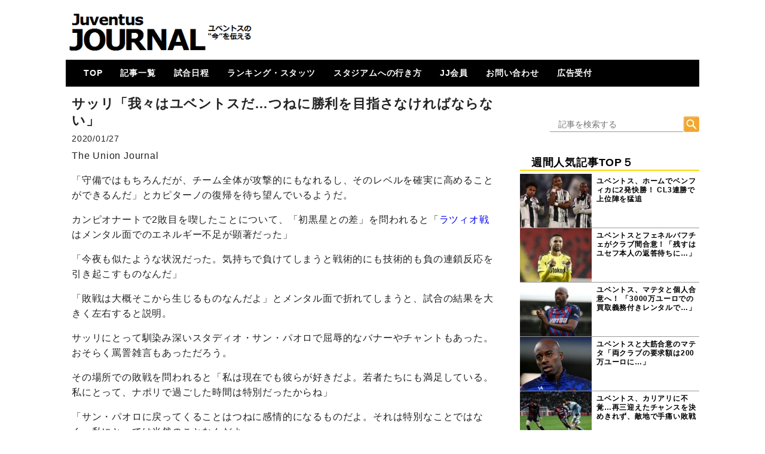

--- FILE ---
content_type: text/html; charset=UTF-8
request_url: https://juventus-journal.com/archives/43655/3
body_size: 12311
content:
<!DOCTYPE html>
<html xml:lang="ja" lang="ja">
<head>

<!--トラッキング-->
<!-- Global site tag (gtag.js) - Google Analytics -->
<script async src="https://www.googletagmanager.com/gtag/js?id=UA-55724650-1"></script>
<script>
  window.dataLayer = window.dataLayer || [];
  function gtag(){dataLayer.push(arguments);}
  gtag('js', new Date());

  gtag('config', 'UA-55724650-1');
</script>
<!--トラッキングここまで-->

<meta charset=UTF-8" />
<!-- viewport -->
<meta name="viewport" content="width=device-width ">
<meta name="Keywords" content="J-JOURNAL,ユベントス,ユヴェントス,JUVENTUS,ユーべ,移籍,カルチョ,ビアンコネーロ" />


<noscript><script data-cfasync="false" id="ao_optimized_gfonts_config">WebFontConfig={google:{families:["Acme","Acme","Acme","Acme"] },classes:false, events:false, timeout:1500};</script><link media='all' href="https://netdna.bootstrapcdn.com/font-awesome/4.1.0/css/font-awesome.css" rel="stylesheet"></noscript><link media='print' onload="this.onload=null;this.media='all';" href="https://netdna.bootstrapcdn.com/font-awesome/4.1.0/css/font-awesome.css" rel="stylesheet">
<noscript></noscript>

<!--アドセンスhead-->
<script data-ad-client="ca-pub-1038609135078531" async src="https://pagead2.googlesyndication.com/pagead/js/adsbygoogle.js"></script>
<!--/アドセンスhead-->

<style id="aoatfcss" media="all">body{margin:0;font-family:"ヒラギノ角ゴ Pro W3","Hiragino Kaku Gothic Pro","メイリオ",Meiryo,Osaka,"ＭＳ Ｐゴシック","MS PGothic",sans-serif;line-height:1.3;letter-spacing:0.05em;color:#222222}.container{width:1060px;margin-left:auto;margin-right:auto;padding-left:15px;padding-right:15px;overflow:hidden}article{border-bottom:1px solid #A4A4A4}article:nth-child(1) h1{border-top:1px solid #A4A4A4}.second-area article:nth-child(1) h1{border-top:none}.second-area article:last-child{border-bottom:none}article h1{margin:0;font-size:16px;font-weight:bold;height:41px;padding-top:5px}article h1 a{color:#000000;text-decoration:none;font-weight:bold}.postinfo{font-size:14px}.excerpt .postinfo{color:#FF8000}span.postcom,.postinfo a{color:#F7BE81;;}.postinfo .postcom{margin-left:20px}header{width:1060px;margin:0 auto 10px}header a{color:#ffffff;text-decoration:none}header .container{background-color:#000000;color:#ffffff}.header_title{width:320px;height:80px;float:left;overflow:hidden}.header_side_area{width:720px;height:90px;padding:5px 0;float:right;overflow:hidden}.header_title img{width:100%;height:auto;vertical-align:bottom}.siteinfo{overflow:hidden;padding-top:14px;padding-bottom:14px;display:none}.siteinfo h1{float:left;margin:0;font-family:'Acme',sans-serif;font-size:20px}.siteinfo p{float:right;margin:0;margin-top:5px;font-size:12px}nav{list-style-type:none;z-index:999!important;padding:0;margin:0 0 5px;border-radius:3px 3px 0 0}nav .container{float:left;padding:0}nav ul{list-style:none;width:100%;margin:0;padding:0;font-size:12px;overflow:hidden}nav li{float:left}nav li:first-child{margin-left:20px}nav li a{display:block;padding:15px 10px 11px;border-bottom:solid 5px transparent;color:#fff;font-size:14px;font-weight:bold;line-height:1}nav:after{content:"";clear:both;height:0;display:block;visibility:hidden}nav li ul{z-index:99!important;list-style:none;position:absolute;width:150px;margin:0;padding:0}nav li ul li{overflow:hidden;width:100%;height:0;color:#FFD700}nav li ul li:first-child{margin:0}nav li ul li a{padding:13px 15px;background:#FFFF99;color:#000000;text-align:left;font-size:12px;font-weight:bold}nav li.current-menu-item a{border-bottom-color:#e6cc1c}article img{border:none;max-width:90%;height:auto;display:block;margin:0 auto}.blogmenu ul,.blogmenu-left ul{margin:0;padding:0;list-style:none}.blogmenu .widget,.blogmenu-left .widget{margin:0 auto 10px}.blogmenu .widgettitle,.blogmenu-left .widgettitle{margin:10px 0 5px;color:#000000;font-size:18px;border-bottom:2px solid #FFD700}.blogmenu li a{display:block;color:#000000;font-size:12px;font-weight:bold;text-decoration:none}.wpp-list li{border-bottom:solid 1px #999999}.fourth-area{width:490px;margin-top:50px}.fourth-area-contents{margin:20px 0}.slider{float:left;margin-bottom:10px}#search_form{padding-top:0px;padding-bottom:0px}#s{width:389px;height:17px;border-top:none;border-left:none;border-right:none;border-bottom:1px solid #999;color:#333;padding-top:4px;padding-right:10px;padding-bottom:4px;padding-left:10px;background-color:#fff;font-size:14px}.blogmenu #s{width:230px;margin-left:50px}.blogmenu #searchsubmit{position:absolute;top:0;_top:1px;left:273px}#search_form #searchform{position:relative}*{list-style:none;text-decoration:none}.float-right{float:right;margin:20px 20px 50px 20px;font-size:20px;background:linear-gradient(transparent 60%,#FFD700 60%)}.ChangeElem_Panel{display:none}.ChangeElem_tab ul,.ChangeElem_contents ul{padding-left:0}.ChangeElem_Btn{float:left}.ChangeElem_Btn{border:1px solid #ccc;background-color:#FAFAFA;color:#333;display:inline-block;flex:1;font-size:14px;padding:10px 0;position:relative;vertical-align:middle;width:50px;margin-right:5px;text-align:center}.ChangeElem_Btn:nth-child(1){border-top:solid 5px #CEECF5}.ChangeElem_Btn:nth-child(2){border-top:solid 5px #F6E3CE}.ChangeElem_Btn:nth-child(3){border-top:solid 5px #F6CEEC}.ChangeElem_Btn:nth-child(4){border-top:solid 5px #CEF6CE}.ChangeElem_Btn:nth-child(5){border-top:solid 5px #D8CEF6}.second-area article h1{display:-webkit-box;-webkit-box-orient:vertical;-webkit-line-clamp:3;overflow:hidden}a.wpp-post-title{margin-top:5px}@media screen and (min-width:500px){.header_title{margin-top:15px}.contents{min-width:490px;max-width:715px;float:left;margin:0 10px}#header-mobile{display:none}.blogmenu{width:300px;float:right}.blogmenu-left{width:250px;float:left}.excerpt img{float:left;margin-right:10px;width:120px;height:80px}nav li{margin-right:10px}.mobAd{display:none}}.mobAd{margin-bottom:10px}.second-area{width:490px;float:left;margin:0 auto;box-shadow:1px 5px 10px rgba(0,0,0,0.4);border-top:solid 1px #BDBDBD}.second-area article h1{margin:0;margin-right:5px;font-size:14px;font-weight:normal;height:57px;padding-top:5px}.second-area .excerpt img{margin-right:5px}.second-area .postinfo{color:#FF8000}@media screen and (max-width:499px){header{width:100%;margin:0}#header-pc{display:none}#header-mobile{width:100%;margin:0 auto}.header_title{width:100%;height:60px;float:none;position:fixed;z-index:1}.header_title img{height:60px}article{padding:0}article h1{line-height:14px;font-size:16px}article .excerpt h1{height:52px;padding-top:5px;margin:0}article .excerpt img{width:120px;height:80px}nav{margin:0}nav .container{display:none}nav ul{overflow:unset}nav li{float:none;margin-left:0}nav li:first-child{margin-left:0}nav li a{font-size:14px}nav li ul{width:100%}.header_side_area{display:none}.container{width:100%;overflow:hidden;padding:0}.contents{width:100%;margin:60px auto 0;overflow:hidden}.blogmenu{width:100%;clear:both;margin:0 auto}.blogmenu ul{margin-top:20px}.blogmenu-left{display:none}.excerpt{height:80px}.excerpt img{display:block;margin-left:auto;margin-right:auto}.slider{display:none}.postinfo{margin-top:0}.excerpt img{float:left;margin-right:10px}.second-area article{padding:0}.second-area article h1{line-height:18px;padding-top:5px}.second-area{width:100%;margin:0 auto}.second-area article h1,article h1 a{margin:0;font-size:14px;height:57px}.second-area .excerpt img{margin-right:5px}.fourth-area{display:none}.drawer-dropdown-menu-item-2{line-height:1.5rem;display:block;padding:0;padding-right:.75rem;padding-left:1.5rem;text-decoration:none;color:#222}.drawer-menu-item-2{font-size:1rem;display:block;padding:.55rem;text-decoration:none;color:#222}}</style><link rel="stylesheet" media="print" href="https://juventus-journal.com/wp-content/cache/autoptimize/css/autoptimize_194f2d67e3bf1fb6cbd38e10af2da0cb.css" onload="this.onload=null;this.media='all';"><noscript id="aonoscrcss"><link media="all" href="https://juventus-journal.com/wp-content/cache/autoptimize/css/autoptimize_194f2d67e3bf1fb6cbd38e10af2da0cb.css" rel="stylesheet"></noscript><title>サッリ「我々はユベントスだ…つねに勝利を目指さなければならない」 | ページ 3 | JuventusJournal-ユベントスの“今”を伝える-</title>
<meta name='robots' content='max-image-preview:large' />
<link rel="dns-prefetch" href="https://static.hupso.com/share/js/counters.js"><link rel="preconnect" href="https://static.hupso.com/share/js/counters.js"><link rel="preload" href="https://static.hupso.com/share/js/counters.js"><link rel='dns-prefetch' href='//www.google.com' />
<link rel='dns-prefetch' href='//www.googletagmanager.com' />
<link rel='dns-prefetch' href='//pagead2.googlesyndication.com' />
<link href='https://fonts.gstatic.com' crossorigin='anonymous' rel='preconnect' />
<link href='https://ajax.googleapis.com' rel='preconnect' />
<link href='https://fonts.googleapis.com' rel='preconnect' />
<link rel="alternate" type="application/rss+xml" title="JuventusJournal-ユベントスの“今”を伝える- &raquo; フィード" href="https://juventus-journal.com/feed" />
<link rel="alternate" type="application/rss+xml" title="JuventusJournal-ユベントスの“今”を伝える- &raquo; コメントフィード" href="https://juventus-journal.com/comments/feed" />
		<!-- This site uses the Google Analytics by MonsterInsights plugin v8.26.0 - Using Analytics tracking - https://www.monsterinsights.com/ -->
		<!-- Note: MonsterInsights is not currently configured on this site. The site owner needs to authenticate with Google Analytics in the MonsterInsights settings panel. -->
					<!-- No tracking code set -->
				<!-- / Google Analytics by MonsterInsights -->
		








<noscript><link rel='stylesheet'  href='//juventus-journal.com/wp-content/uploads/sass/a3_lazy_load.min.css?ver=1559963646' type='text/css' media='all' /></noscript><link rel='stylesheet' id='a3a3_lazy_load-css'  href='//juventus-journal.com/wp-content/uploads/sass/a3_lazy_load.min.css?ver=1559963646' type='text/css' media='print' onload="this.onload=null;this.media='all';" />
<script type='text/javascript' src='https://juventus-journal.com/wp-includes/js/jquery/jquery.min.js?ver=3.5.1' id='jquery-core-js'></script>

<script type='application/json' id='wpp-json'>
{"sampling_active":1,"sampling_rate":100,"ajax_url":"https:\/\/juventus-journal.com\/wp-json\/wordpress-popular-posts\/v1\/popular-posts","ID":43655,"token":"e4569dbd66","lang":0,"debug":0}
</script>

<link rel="https://api.w.org/" href="https://juventus-journal.com/wp-json/" /><link rel="alternate" type="application/json" href="https://juventus-journal.com/wp-json/wp/v2/posts/43655" /><link rel="EditURI" type="application/rsd+xml" title="RSD" href="https://juventus-journal.com/xmlrpc.php?rsd" />
<link rel="wlwmanifest" type="application/wlwmanifest+xml" href="https://juventus-journal.com/wp-includes/wlwmanifest.xml" /> 
<meta name="generator" content="WordPress 5.7.14" />
<link rel="canonical" href="https://juventus-journal.com/archives/43655/3" />
<link rel='shortlink' href='https://juventus-journal.com/?p=43655' />
<link rel="alternate" type="application/json+oembed" href="https://juventus-journal.com/wp-json/oembed/1.0/embed?url=https%3A%2F%2Fjuventus-journal.com%2Farchives%2F43655" />
<link rel="alternate" type="text/xml+oembed" href="https://juventus-journal.com/wp-json/oembed/1.0/embed?url=https%3A%2F%2Fjuventus-journal.com%2Farchives%2F43655&#038;format=xml" />
<meta name="generator" content="Site Kit by Google 1.170.0" />
<!-- Site Kit が追加した Google AdSense メタタグ -->
<meta name="google-adsense-platform-account" content="ca-host-pub-2644536267352236">
<meta name="google-adsense-platform-domain" content="sitekit.withgoogle.com">
<!-- Site Kit が追加した End Google AdSense メタタグ -->

<!-- Google AdSense スニペット (Site Kit が追加) -->
<script async="async" src="https://pagead2.googlesyndication.com/pagead/js/adsbygoogle.js?client=ca-pub-1038609135078531&amp;host=ca-host-pub-2644536267352236" crossorigin="anonymous" type="text/javascript"></script>

<!-- (ここまで) Google AdSense スニペット (Site Kit が追加) -->
<link rel="icon" href="https://juventus-journal.com/wp-content/uploads/2025/04/cropped-jjicon-e1745544351455-32x32.jpg" sizes="32x32" />
<link rel="icon" href="https://juventus-journal.com/wp-content/uploads/2025/04/cropped-jjicon-e1745544351455-192x192.jpg" sizes="192x192" />
<link rel="apple-touch-icon" href="https://juventus-journal.com/wp-content/uploads/2025/04/cropped-jjicon-e1745544351455-180x180.jpg" />
<meta name="msapplication-TileImage" content="https://juventus-journal.com/wp-content/uploads/2025/04/cropped-jjicon-e1745544351455-270x270.jpg" />
<!-- ## NXS/OG ## --><!-- ## NXSOGTAGS ## --><!-- ## NXS/OG ## -->


<script data-cfasync="false" id="ao_optimized_gfonts_webfontloader">(function() {var wf = document.createElement('script');wf.src='https://ajax.googleapis.com/ajax/libs/webfont/1/webfont.js';wf.type='text/javascript';wf.async='true';var s=document.getElementsByTagName('script')[0];s.parentNode.insertBefore(wf, s);})();</script></head>

<!DOCTYPE html>
<html lang="ja">
<head>
<link rel="shortcut icon" href="/wp-content/uploads/rogo2.ico">
<meta charset="UTF-8">
<!--titleタグ-->
<meta name="viewport" content="width=device-width, initial-scale=1.0">
<noscript></noscript>

<noscript><link media='all' href="https://netdna.bootstrapcdn.com/font-awesome/4.1.0/css/font-awesome.css" rel="stylesheet"></noscript><link media='print' onload="this.onload=null;this.media='all';" href="https://netdna.bootstrapcdn.com/font-awesome/4.1.0/css/font-awesome.css" rel="stylesheet">




<!--[if lt IE 9]>
<script src="https://oss.maxcdn.com/libs/html5shiv/3.7.0/html5shiv.js"></script>

<script src="https://oss.maxcdn.com/libs/respond.js/1.4.2/respond.min.js"></script>

<style>
article img	{width: 100%}
</style>
<![endif]-->

<script src="//code.jquery.com/jquery-1.11.2.min.js"></script>
<script src="//code.jquery.com/jquery-migrate-1.2.1.min.js"></script>

<!-- youtube(class=video)を遅延読込させる -->
<script>
  function youtube_defer() {
    var iframes = document.querySelectorAll('.youtube');
    iframes.forEach(function(iframe){
      if(iframe.getAttribute('data-src')) {
        iframe.setAttribute('src',iframe.getAttribute('data-src'));
      }
    });
  }
  window.addEventListener('load', youtube_defer);
</script>

<!--ドロワー用-->
<!-- drawer.css -->
<noscript><link media='all' rel="stylesheet" href="https://cdnjs.cloudflare.com/ajax/libs/drawer/3.2.1/css/drawer.min.css"></noscript><link media='print' onload="this.onload=null;this.media='all';" rel="stylesheet" href="https://cdnjs.cloudflare.com/ajax/libs/drawer/3.2.1/css/drawer.min.css">
<!-- jquery & iScroll -->
<script src="https://ajax.googleapis.com/ajax/libs/jquery/1.11.3/jquery.min.js"></script>
<script src="https://cdnjs.cloudflare.com/ajax/libs/iScroll/5.1.3/iscroll.min.js"></script>
<!-- drawer.js -->
<script src="https://cdnjs.cloudflare.com/ajax/libs/drawer/3.2.1/js/drawer.min.js"></script>
<!-- dropdown.js -->
<script src="https://cdnjs.cloudflare.com/ajax/libs/twitter-bootstrap/3.3.7/js/bootstrap.min.js"></script>
<!--/ドロワー用-->


<!--アドセンスAMP用2018-->
<script async custom-element="amp-ad" src="https://cdn.ampproject.org/v0/amp-ad-0.1.js"></script>
<!--/アドセンスAMP用2018-->


<!--Tab切替機能-->
<script type="text/javascript">
$(function () {
  /*初期表示*/
  $('.ChangeElem_Panel').hide();
  $('.ChangeElem_Panel').eq(0).show();
  $('.ChangeElem_Btn').eq(0).addClass('is-active');
  /*クリックイベント*/
  $('.ChangeElem_Btn').each(function () {
    $(this).on('click', function () {
      var index = $('.ChangeElem_Btn').index(this);
      $('.ChangeElem_Btn').removeClass('is-active');
      $(this).addClass('is-active');
      $('.ChangeElem_Panel').hide();
      $('.ChangeElem_Panel').eq(index).show();
    });
  });
});
</script>
<!--/Tab切替機能-->

<title>サッリ「我々はユベントスだ…つねに勝利を目指さなければならない」 | ページ 3 | JuventusJournal-ユベントスの“今”を伝える-</title>
<meta name='robots' content='max-image-preview:large' />
<link rel="dns-prefetch" href="https://static.hupso.com/share/js/counters.js"><link rel="preconnect" href="https://static.hupso.com/share/js/counters.js"><link rel="preload" href="https://static.hupso.com/share/js/counters.js"><link rel='dns-prefetch' href='//www.google.com' />
<link rel='dns-prefetch' href='//www.googletagmanager.com' />
<link rel='dns-prefetch' href='//pagead2.googlesyndication.com' />
<link href='https://fonts.gstatic.com' crossorigin='anonymous' rel='preconnect' />
<link href='https://ajax.googleapis.com' rel='preconnect' />
<link href='https://fonts.googleapis.com' rel='preconnect' />
<link rel="alternate" type="application/rss+xml" title="JuventusJournal-ユベントスの“今”を伝える- &raquo; フィード" href="https://juventus-journal.com/feed" />
<link rel="alternate" type="application/rss+xml" title="JuventusJournal-ユベントスの“今”を伝える- &raquo; コメントフィード" href="https://juventus-journal.com/comments/feed" />
		<!-- This site uses the Google Analytics by MonsterInsights plugin v8.26.0 - Using Analytics tracking - https://www.monsterinsights.com/ -->
		<!-- Note: MonsterInsights is not currently configured on this site. The site owner needs to authenticate with Google Analytics in the MonsterInsights settings panel. -->
					<!-- No tracking code set -->
				<!-- / Google Analytics by MonsterInsights -->
		
<link rel="https://api.w.org/" href="https://juventus-journal.com/wp-json/" /><link rel="alternate" type="application/json" href="https://juventus-journal.com/wp-json/wp/v2/posts/43655" /><link rel="EditURI" type="application/rsd+xml" title="RSD" href="https://juventus-journal.com/xmlrpc.php?rsd" />
<link rel="wlwmanifest" type="application/wlwmanifest+xml" href="https://juventus-journal.com/wp-includes/wlwmanifest.xml" /> 
<meta name="generator" content="WordPress 5.7.14" />
<link rel="canonical" href="https://juventus-journal.com/archives/43655/3" />
<link rel='shortlink' href='https://juventus-journal.com/?p=43655' />
<link rel="alternate" type="application/json+oembed" href="https://juventus-journal.com/wp-json/oembed/1.0/embed?url=https%3A%2F%2Fjuventus-journal.com%2Farchives%2F43655" />
<link rel="alternate" type="text/xml+oembed" href="https://juventus-journal.com/wp-json/oembed/1.0/embed?url=https%3A%2F%2Fjuventus-journal.com%2Farchives%2F43655&#038;format=xml" />
<meta name="generator" content="Site Kit by Google 1.170.0" /><link rel="icon" href="https://juventus-journal.com/wp-content/uploads/2025/04/cropped-jjicon-e1745544351455-32x32.jpg" sizes="32x32" />
<link rel="icon" href="https://juventus-journal.com/wp-content/uploads/2025/04/cropped-jjicon-e1745544351455-192x192.jpg" sizes="192x192" />
<link rel="apple-touch-icon" href="https://juventus-journal.com/wp-content/uploads/2025/04/cropped-jjicon-e1745544351455-180x180.jpg" />
<meta name="msapplication-TileImage" content="https://juventus-journal.com/wp-content/uploads/2025/04/cropped-jjicon-e1745544351455-270x270.jpg" />
<!-- ## NXS/OG ## --><!-- ## NXSOGTAGS ## --><!-- ## NXS/OG ## -->

<!--ページ単位の広告タグ-->
<script async src="//pagead2.googlesyndication.com/pagead/js/adsbygoogle.js"></script>
<script>
     (adsbygoogle = window.adsbygoogle || []).push({
          google_ad_client: "ca-pub-1038609135078531",
          enable_page_level_ads: true
     });
</script>


</head>

<!--【モバイル】-->
<div id="header-mobile">

<!--【ドロワー設定?】-->
<body data-rsssl=1 class="drawer drawer--right">
  <header role="banner">
    <!-- ハンバーガーボタン -->
    <button type="button" class="drawer-toggle drawer-hamburger">
      <span class="sr-only">toggle navigation</span>
      <span class="drawer-hamburger-icon"></span>
    </button>
    <!-- ナビゲーションの中身 -->
    <nav class="drawer-nav" role="navigation">
      <ul class="drawer-menu">
        <li><a class="drawer-menu-item-2" href="https://juventus-journal.com">◇TOP-PAGE</a></li>
        <li><a class="drawer-menu-item-2" href="https://juventus-journal.com/archives/category/news" data-toggle="dropdown">▼記事一覧<span class="drawer-caret"></span></a>
            <li><a class="drawer-dropdown-menu-item-2" href="https://juventus-journal.com/archives/category/news">― 全記事</a></li>
            <li><a class="drawer-dropdown-menu-item-2" href="https://juventus-journal.com/archives/category/news/column">― コラム</a></li>
            <li><a class="drawer-dropdown-menu-item-2" href="https://juventus-journal.com/archives/category/news/special">― 特集</a></li>
            <li><a class="drawer-dropdown-menu-item-2" href="https://juventus-journal.com/archives/category/news/review">― 試合レビュー</a></li>
        <li><a class="drawer-menu-item-2" href="https://juventus-journal.com/jj-member">▼JJ会員メニュー</a>
            <li><a class="drawer-dropdown-menu-item-2" href="https://juventus-journal.com/membership-join">― JJ会員とは</a></li>
            <li><a class="drawer-dropdown-menu-item-2" href="https://juventus-journal.com/jj-member/membership-login">― ログイン・会員ページ</a></li>
</li>
        <li><a class="drawer-menu-item-2" href="https://juventus-journal.com/match">◇試合日程・結果</a></li>
        <li><a class="drawer-menu-item-2" href="https://juventus-journal.com/stats">◇ランキング・スタッツ</a></li>
        <li><a class="drawer-menu-item-2" href="https://juventus-journal.com/stadium">◇スタジアムへの行き方</a></li>
        <li><a class="drawer-menu-item-2" href="https://juventus-journal.com/contact">◇お問い合わせ</a></li>
<!--       <li><a class="drawer-menu-item-2" href="https://juventus-journal.com/sponsored">◇PARTNER</a></li> -->
      </ul>
    </nav>
  </header>
  <main role="main">

 <div class="header_title">
    <div class="menu-open">
    <a href="https://juventus-journal.com">
       <img src="/wp-content/uploads/mobile-title1.png"
         width="400"
         height="100"
       alt="">
    </a>
   </div>
 </div>

  </main>
  
  <!-- ドロワーメニューの利用宣言 -->
  <script>
    $(document).ready(function() {
    $('.drawer').drawer();
  });
  </script>
<script defer src="https://juventus-journal.com/wp-content/cache/autoptimize/js/autoptimize_b13c98c4d560ee81e3c5920e71defa49.js"></script></body>
<!--/【ドロワー設定?】-->

</div>
<!--/【モバイル】-->

<body data-rsssl=1 class="post-template-default single single-post postid-43655 single-format-standard paged-3 single-paged-3 metaslider-plugin">
<header>
<div id="header-pc"><!--【PC】-->
<div class="in-header">
<!--ヘッダーの上非表示中-->
<div class="siteinfo">
<div class="container">
<h1><a href="https://juventus-journal.com">JuventusJournal-ユベントスの“今”を伝える-</a></h1>
<p></p>
</div>
</div>

<div class="header_title">
<a href="https://juventus-journal.com">
<img src="https://juventus-journal.com/wp-content/uploads/2025/04/juventusjournalnewlogo.png"
 width="400"
 height="100"
 alt="">
</a>
</div>
<div class="header_side_area">
<!-- PCタイトル横 -->

</div>


<nav>
<div class="container">
<div class="menu-%e3%83%88%e3%83%83%e3%83%97%e3%83%a1%e3%83%8b%e3%83%a5%e3%83%bc-container"><ul id="menu-%e3%83%88%e3%83%83%e3%83%97%e3%83%a1%e3%83%8b%e3%83%a5%e3%83%bc" class="menu"><li id="menu-item-51" class="menu-item menu-item-type-custom menu-item-object-custom menu-item-home menu-item-51"><a href="https://juventus-journal.com/">TOP</a></li>
<li id="menu-item-57" class="menu-item menu-item-type-taxonomy menu-item-object-category current-post-ancestor menu-item-has-children menu-item-57"><a href="https://juventus-journal.com/archives/category/news">記事一覧</a>
<ul class="sub-menu">
	<li id="menu-item-60" class="menu-item menu-item-type-taxonomy menu-item-object-category current-post-ancestor current-menu-parent current-post-parent menu-item-60"><a href="https://juventus-journal.com/archives/category/news/main">メイン</a></li>
	<li id="menu-item-59" class="menu-item menu-item-type-taxonomy menu-item-object-category menu-item-59"><a href="https://juventus-journal.com/archives/category/news/column">コラム</a></li>
	<li id="menu-item-61" class="menu-item menu-item-type-taxonomy menu-item-object-category menu-item-61"><a href="https://juventus-journal.com/archives/category/news/special">特集</a></li>
	<li id="menu-item-63" class="menu-item menu-item-type-taxonomy menu-item-object-category menu-item-63"><a href="https://juventus-journal.com/archives/category/news/mercato">メルカート</a></li>
	<li id="menu-item-54971" class="menu-item menu-item-type-taxonomy menu-item-object-category menu-item-54971"><a href="https://juventus-journal.com/archives/category/movie">動画</a></li>
	<li id="menu-item-9450" class="menu-item menu-item-type-taxonomy menu-item-object-category menu-item-9450"><a href="https://juventus-journal.com/archives/category/news/review">試合レビュー</a></li>
	<li id="menu-item-7392" class="menu-item menu-item-type-taxonomy menu-item-object-category menu-item-7392"><a href="https://juventus-journal.com/archives/category/news/squad">招集メンバー</a></li>
	<li id="menu-item-7391" class="menu-item menu-item-type-taxonomy menu-item-object-category menu-item-7391"><a href="https://juventus-journal.com/archives/category/news/ucl">UCL</a></li>
	<li id="menu-item-20024" class="menu-item menu-item-type-taxonomy menu-item-object-category menu-item-20024"><a href="https://juventus-journal.com/archives/category/news/primavera">U23・下部組織・Women</a></li>
	<li id="menu-item-58" class="menu-item menu-item-type-taxonomy menu-item-object-category menu-item-58"><a href="https://juventus-journal.com/archives/category/news/calcio">カルチョ全般</a></li>
</ul>
</li>
<li id="menu-item-18706" class="menu-item menu-item-type-post_type menu-item-object-page menu-item-has-children menu-item-18706"><a href="https://juventus-journal.com/match">試合日程</a>
<ul class="sub-menu">
	<li id="menu-item-10556" class="menu-item menu-item-type-post_type menu-item-object-page menu-item-10556"><a href="https://juventus-journal.com/match/match17-18">2017-18</a></li>
	<li id="menu-item-18714" class="menu-item menu-item-type-post_type menu-item-object-page menu-item-18714"><a href="https://juventus-journal.com/match/match18-19">2018-19</a></li>
	<li id="menu-item-36928" class="menu-item menu-item-type-post_type menu-item-object-page menu-item-36928"><a href="https://juventus-journal.com/match/match19-20">2019-20</a></li>
	<li id="menu-item-55116" class="menu-item menu-item-type-post_type menu-item-object-page menu-item-55116"><a href="https://juventus-journal.com/match/match20-21">2020-21</a></li>
	<li id="menu-item-72186" class="menu-item menu-item-type-post_type menu-item-object-page menu-item-72186"><a href="https://juventus-journal.com/match/match21-22">2021-22</a></li>
	<li id="menu-item-99146" class="menu-item menu-item-type-post_type menu-item-object-page menu-item-99146"><a href="https://juventus-journal.com/match/match22-23">2022-23</a></li>
	<li id="menu-item-117842" class="menu-item menu-item-type-post_type menu-item-object-page menu-item-117842"><a href="https://juventus-journal.com/match/match23-24">2023-24</a></li>
	<li id="menu-item-142107" class="menu-item menu-item-type-post_type menu-item-object-page menu-item-142107"><a href="https://juventus-journal.com/match/match24-25">2024-25</a></li>
</ul>
</li>
<li id="menu-item-19866" class="menu-item menu-item-type-post_type menu-item-object-page menu-item-has-children menu-item-19866"><a href="https://juventus-journal.com/stats">ランキング・スタッツ</a>
<ul class="sub-menu">
	<li id="menu-item-19884" class="menu-item menu-item-type-post_type menu-item-object-page menu-item-19884"><a href="https://juventus-journal.com/stats/leaguetable">各国順位表</a></li>
	<li id="menu-item-19942" class="menu-item menu-item-type-post_type menu-item-object-page menu-item-19942"><a href="https://juventus-journal.com/stats/roundlivescore">次節 日程一覧</a></li>
	<li id="menu-item-19882" class="menu-item menu-item-type-post_type menu-item-object-page menu-item-19882"><a href="https://juventus-journal.com/stats/topscorers">ゴールランキング</a></li>
</ul>
</li>
<li id="menu-item-12009" class="menu-item menu-item-type-post_type menu-item-object-page menu-item-has-children menu-item-12009"><a href="https://juventus-journal.com/stadium">スタジアムへの行き方</a>
<ul class="sub-menu">
	<li id="menu-item-11338" class="menu-item menu-item-type-post_type menu-item-object-page menu-item-11338"><a href="https://juventus-journal.com/stadium/prologue">はじめに</a></li>
	<li id="menu-item-11337" class="menu-item menu-item-type-post_type menu-item-object-page menu-item-11337"><a href="https://juventus-journal.com/stadium/howtogo">How To Go ?</a></li>
</ul>
</li>
<li id="menu-item-36186" class="menu-item menu-item-type-post_type menu-item-object-page menu-item-has-children menu-item-36186"><a href="https://juventus-journal.com/jj-member">JJ会員</a>
<ul class="sub-menu">
	<li id="menu-item-36180" class="menu-item menu-item-type-post_type menu-item-object-page menu-item-36180"><a href="https://juventus-journal.com/membership-join">JJ会員とは</a></li>
	<li id="menu-item-36179" class="menu-item menu-item-type-post_type menu-item-object-page menu-item-36179"><a href="https://juventus-journal.com/jj-member/membership-login">ログイン</a></li>
	<li id="menu-item-36187" class="menu-item menu-item-type-post_type menu-item-object-page menu-item-36187"><a href="https://juventus-journal.com/jj-member/membership-login">会員ページ</a></li>
	<li id="menu-item-36535" class="menu-item menu-item-type-post_type menu-item-object-page menu-item-36535"><a href="https://juventus-journal.com/?page_id=36492">登録方法（図解）</a></li>
</ul>
</li>
<li id="menu-item-55" class="menu-item menu-item-type-post_type menu-item-object-page menu-item-55"><a title="information" href="https://juventus-journal.com/contact">お問い合わせ</a></li>
<li id="menu-item-24793" class="menu-item menu-item-type-post_type menu-item-object-page menu-item-24793"><a href="https://juventus-journal.com/sponsored/sponsoredform">広告受付</a></li>
</ul></div></div>
</nav>
</div>
</div><!--/【PC】-->


</header>
</body>
<body data-rsssl=1 class="post-template-default single single-post postid-43655 single-format-standard paged-3 single-paged-3 metaslider-plugin">


<div class="container">
<div class="contents">

<article class="post-43655 post type-post status-publish format-standard hentry category-main">

<div class="single-excerpt">

<!--広告タイトル上-->

<!--/広告タイトル上-->

<div class="single_page">

<h1>サッリ「我々はユベントスだ…つねに勝利を目指さなければならない」</h1>
</div>



<div class="postinfo">
	2020/01/27</div>

<div class="single_page_text">
 The Union Journal
<p>「守備ではもちろんだが、チーム全体が攻撃的にもなれるし、そのレベルを確実に高めることができるんだ」とカピターノの復帰を待ち望んでいるようだ。</p>
<p>カンピオナートで2敗目を喫したことについて、「初黒星との差」を問われると「<a href="https://juventus-journal.com/archives/41183">ラツィオ戦</a>はメンタル面でのエネルギー不足が顕著だった」</p>
<p>「今夜も似たような状況だった。気持ちで負けてしまうと戦術的にも技術的も負の連鎖反応を引き起こすものなんだ」</p>
<p>「敗戦は大概そこから生じるものなんだよ」とメンタル面で折れてしまうと、試合の結果を大きく左右すると説明。</p>
<p>サッリにとって馴染み深いスタディオ・サン・パオロで屈辱的なバナーやチャントもあった。おそらく罵詈雑言もあっただろう。</p>
<p>その場所での敗戦を問われると「私は現在でも彼らが好きだよ。若者たちにも満足している。私にとって、ナポリで過ごした時間は特別だったからね」</p>
<p>「サン・パオロに戻ってくることはつねに感情的になるものだよ。それは特別なことではなく、私にとっては当然のことなんだよ」</p>
</div>

</div>
<!--/single-excerpt-->

<!--ネクストページ-->
<div class="pagesprit"><div class="page-numbers"> <a href="https://juventus-journal.com/archives/43655" class="post-page-numbers"><span class="numbers">1</span></a> <a href="https://juventus-journal.com/archives/43655/2" class="post-page-numbers"><span class="numbers">2</span></a> <span class="post-page-numbers current" aria-current=""><span class="numbers">3</span></span> <a href="https://juventus-journal.com/archives/43655/4" class="post-page-numbers"><span class="numbers">4</span></a></div>
<!--shareボタン-->
<div style="padding-bottom:20px; padding-top:10px;" class="hupso-share-buttons"><!-- Hupso Share Buttons - https://www.hupso.com/share/ --><a class="hupso_counters" href="https://www.hupso.com/share/"><img src="https://static.hupso.com/share/buttons/dot.png" style="border:0px; padding-top:2px; float:left;" alt="Share Button"/></a><script type="text/javascript">var hupso_services_c=new Array("twitter","facebook_like");var hupso_counters_lang = "ja_JP";var hupso_image_folder_url = "";var hupso_url_c="https://juventus-journal.com/archives/43655";var hupso_title_c="サッリ「我々はユベントスだ…つねに勝利を目指さなければならない」";</script><script type="text/javascript" src="https://static.hupso.com/share/js/counters.js"></script><!-- Hupso Share Buttons --></div>
<!--広告--><!-- JJ_記事下レスポン -->

<!--広告ここまで-->

<!--youtube最新動画Ads-->
<!--一旦停止220312
<div><div class="dfad dfad_pos_1 dfad_first" id="_ad_71380"><br />
<center><iframe frameborder="0" height="480" width="320" src="https://store.finoallafine.jp/items/49771594/widget/large" ></iframe></center></div></div>-->


<div class="postinfo-c">
	<span class="postcat">
	category:
	<a href="https://juventus-journal.com/archives/category/news/main" rel="category tag">メイン</a>	</span>
</div>

<!--関連記事-->


<div id="comments">

</div>
</article>



<!-- 動画記事の場合、自動表示動画を非表示にする -->
<script>
    (function (window, document) {
        var a = document.getElementsByClassName("video2");
        var al = a.length;
        var c = document.getElementsByClassName("video_spe");
        var cl = c.length;
        if (cl === 1) {
            for (var i = 0; i < al; i++) {
                a[i].style.display = "none";
            }
        }
    })(window, document);
</script>

</div><!--/contents-->

<!--ウィジェット-->
<div class="blogmenu">
<ul>
<div class="widget_text widget"><div class="textwidget custom-html-widget"><!--<center>[dfads params='groups=38&limit=1']</center>20240321--></div></div><div class="widget_text widget"><div class="textwidget custom-html-widget"><br /></div></div><div class="widget"><div id="search_form">
<form method="get" id="searchform" action="https://juventus-journal.com/">
<input type="text" value="" placeholder=" 記事を検索する" name="s" id="s" />
<input type="image" src="https://juventus-journal.com/wp-content/themes/mythemes/search.jpg" alt="検索" id="searchsubmit"  value="Search" />
</form>
</div>


<!-- <input type="submit" id="searchsubmit" value="Search"/> -->
</div><div class="widget_text widget"><div class="textwidget custom-html-widget"><br /></div></div>
<div class="widget">
<h2 class="widgettitle">　週間人気記事TOP５</h2><!-- cached -->
<!-- WordPress Popular Posts -->

<ul class="wpp-list">
<li><a href="https://juventus-journal.com/archives/162464" target="_self"><img src="//juventus-journal.com/wp-content/plugins/a3-lazy-load/assets/images/lazy_placeholder.gif" data-lazy-type="image" data-src="https://juventus-journal.com/wp-content/uploads/wordpress-popular-posts/162464-featured-120x90.jpg" width="120" height="90" alt="" class="lazy lazy-hidden wpp-thumbnail wpp_featured wpp_cached_thumb" loading="lazy" /><noscript><img src="https://juventus-journal.com/wp-content/uploads/wordpress-popular-posts/162464-featured-120x90.jpg" width="120" height="90" alt="" class="wpp-thumbnail wpp_featured wpp_cached_thumb" loading="lazy" /></noscript></a> <a href="https://juventus-journal.com/archives/162464" class="wpp-post-title" target="_self">ユベントス、ホームでベンフィカに2発快勝！ CL3連勝で上位陣を猛追</a> </li>
<li><a href="https://juventus-journal.com/archives/162480" target="_self"><img src="//juventus-journal.com/wp-content/plugins/a3-lazy-load/assets/images/lazy_placeholder.gif" data-lazy-type="image" data-src="https://juventus-journal.com/wp-content/uploads/wordpress-popular-posts/162480-featured-120x90.jpeg" width="120" height="90" alt="" class="lazy lazy-hidden wpp-thumbnail wpp_featured wpp_cached_thumb" loading="lazy" /><noscript><img src="https://juventus-journal.com/wp-content/uploads/wordpress-popular-posts/162480-featured-120x90.jpeg" width="120" height="90" alt="" class="wpp-thumbnail wpp_featured wpp_cached_thumb" loading="lazy" /></noscript></a> <a href="https://juventus-journal.com/archives/162480" class="wpp-post-title" target="_self">ユベントスとフェネルバフチェがクラブ間合意！「残すはユセフ本人の返答待ちに…」</a> </li>
<li><a href="https://juventus-journal.com/archives/162387" target="_self"><img src="//juventus-journal.com/wp-content/plugins/a3-lazy-load/assets/images/lazy_placeholder.gif" data-lazy-type="image" data-src="https://juventus-journal.com/wp-content/uploads/wordpress-popular-posts/162387-featured-120x90.jpg" width="120" height="90" alt="" class="lazy lazy-hidden wpp-thumbnail wpp_featured wpp_cached_thumb" loading="lazy" /><noscript><img src="https://juventus-journal.com/wp-content/uploads/wordpress-popular-posts/162387-featured-120x90.jpg" width="120" height="90" alt="" class="wpp-thumbnail wpp_featured wpp_cached_thumb" loading="lazy" /></noscript></a> <a href="https://juventus-journal.com/archives/162387" class="wpp-post-title" target="_self">ユベントス、マテタと個人合意へ！ 「3000万ユーロでの買取義務付きレンタルで…」</a> </li>
<li><a href="https://juventus-journal.com/archives/162418" target="_self"><img src="//juventus-journal.com/wp-content/plugins/a3-lazy-load/assets/images/lazy_placeholder.gif" data-lazy-type="image" data-src="https://juventus-journal.com/wp-content/uploads/wordpress-popular-posts/162418-featured-120x90.jpg" width="120" height="90" alt="" class="lazy lazy-hidden wpp-thumbnail wpp_featured wpp_cached_thumb" loading="lazy" /><noscript><img src="https://juventus-journal.com/wp-content/uploads/wordpress-popular-posts/162418-featured-120x90.jpg" width="120" height="90" alt="" class="wpp-thumbnail wpp_featured wpp_cached_thumb" loading="lazy" /></noscript></a> <a href="https://juventus-journal.com/archives/162418" class="wpp-post-title" target="_self">ユベントスと大筋合意のマテタ「両クラブの要求額は200万ユーロに…」</a> </li>
<li><a href="https://juventus-journal.com/archives/162372" target="_self"><img src="//juventus-journal.com/wp-content/plugins/a3-lazy-load/assets/images/lazy_placeholder.gif" data-lazy-type="image" data-src="https://juventus-journal.com/wp-content/uploads/wordpress-popular-posts/162372-featured-120x90.jpeg" width="120" height="90" alt="" class="lazy lazy-hidden wpp-thumbnail wpp_featured wpp_cached_thumb" loading="lazy" /><noscript><img src="https://juventus-journal.com/wp-content/uploads/wordpress-popular-posts/162372-featured-120x90.jpeg" width="120" height="90" alt="" class="wpp-thumbnail wpp_featured wpp_cached_thumb" loading="lazy" /></noscript></a> <a href="https://juventus-journal.com/archives/162372" class="wpp-post-title" target="_self">ユベントス、カリアリに不覚…再三迎えたチャンスを決めきれず、敵地で手痛い敗戦</a> </li>

</ul>

</div>
<div class="widget_text widget"><div class="textwidget custom-html-widget"><!--
<div class="video_wid">
[dfads params='groups=39&limit=1']
</div>
--></div></div><div class="widget_text widget"><div class="textwidget custom-html-widget"><br /></div></div><div class="widget"><h2 class="widgettitle">　新着コメント</h2>			<div class="textwidget"><dl class="mycomment">
<dd><a href="https://juventus-journal.com/archives/162480#comment-114399">ユベントスとフェネルバフチェがクラブ間合意！「残すはユセフ本人の返答待ちに…」</a><br /><span class="my_comments_content"><i class="fa fa-comments"></i>&nbsp;ユセフ来てくれるなら期待するよ&nbsp;(01/23)</span></dd><dd><a href="https://juventus-journal.com/archives/162480#comment-114398">ユベントスとフェネルバフチェがクラブ間合意！「残すはユセフ本人の返答待ちに…」</a><br /><span class="my_comments_content"><i class="fa fa-comments"></i>&nbsp;さすがに契約残り1年の選手に4000万€は高すぎ・・&nbsp;(01/23)</span></dd><dd><a href="https://juventus-journal.com/archives/162480#comment-114397">ユベントスとフェネルバフチェがクラブ間合意！「残すはユセフ本人の返答待ちに…」</a><br /><span class="my_comments_content"><i class="fa fa-comments"></i>&nbsp;マテタの方がずっと能力上に見えるがこっちの方が安かったんだろうね&nbsp;(01/23)</span></dd><dd><a href="https://juventus-journal.com/archives/162480#comment-114396">ユベントスとフェネルバフチェがクラブ間合意！「残すはユセフ本人の返答待ちに…」</a><br /><span class="my_comments_content"><i class="fa fa-comments"></i>&nbsp;マテタ、朗報待ってたのにごめん&nbsp;(01/23)</span></dd><dd><a href="https://juventus-journal.com/archives/162464#comment-114395">ユベントス、ホームでベンフィカに2発快勝！ CL3連勝で上位陣を猛追</a><br /><span class="my_comments_content"><i class="fa fa-comments"></i>&nbsp;トゥドールでも勝てた相手ってことを言いたいんじゃないの？
勝ててればベスト16圏内なんだ...&nbsp;(01/23)</span></dd></dl>
<div class="float-right"><a href="https://juventus-journal.com/comments"><strong><small><font color="#515151">　　新着コメント一覧へ</font></small></strong></a></div>
</div>
		</div><div class="widget_text widget"><div class="textwidget custom-html-widget"><br /></div></div><div class="widget_text widget"><div class="textwidget custom-html-widget"><br /></div></div><div class="widget_text widget"><div class="textwidget custom-html-widget"><br /></div></div><div class="widget"><div id="search_form">
<form method="get" id="searchform" action="https://juventus-journal.com/">
<input type="text" value="" placeholder=" 記事を検索する" name="s" id="s" />
<input type="image" src="https://juventus-journal.com/wp-content/themes/mythemes/search.jpg" alt="検索" id="searchsubmit"  value="Search" />
</form>
</div>


<!-- <input type="submit" id="searchsubmit" value="Search"/> -->
</div><div class="widget_text widget"><div class="textwidget custom-html-widget"><br /></div></div><div class="widget"><div style="padding-bottom:20px; padding-top:10px;" class="hupso-share-buttons"><!-- Hupso Share Buttons - https://www.hupso.com/share/ --><a class="hupso_counters" href="https://www.hupso.com/share/"><img class="lazy lazy-hidden" src="//juventus-journal.com/wp-content/plugins/a3-lazy-load/assets/images/lazy_placeholder.gif" data-lazy-type="image" data-src="https://static.hupso.com/share/buttons/dot.png" style="border:0px; padding-top:2px; float:left;" alt="Share Button"/><noscript><img src="https://static.hupso.com/share/buttons/dot.png" style="border:0px; padding-top:2px; float:left;" alt="Share Button"/></noscript></a><script type="text/javascript">var hupso_services_c=new Array("twitter","facebook_like");var hupso_counters_lang = "ja_JP";var hupso_image_folder_url = "";var hupso_url_c="";var hupso_title_c="";</script><script type="text/javascript" src="https://static.hupso.com/share/js/counters.js"></script><!-- Hupso Share Buttons --></div></div><!--RSSの設置場所-->
</ul>
</div>

</div>
<!--/container-->


<footer>
<div class="container">
<center><small><b>Copyright &copy; <a href="https://juventus-journal.com/sponsored/companyoverview">FINO ALLA FINE Inc.</a> 2014-2026  All Rights Reserved. </b></small></center>
</div>

</footer>

<script type='text/javascript' src='https://juventus-journal.com/wp-includes/js/dist/vendor/wp-polyfill.min.js?ver=7.4.4' id='wp-polyfill-js'></script>
<script type='text/javascript' id='wp-polyfill-js-after'>
( 'fetch' in window ) || document.write( '<script src="https://juventus-journal.com/wp-includes/js/dist/vendor/wp-polyfill-fetch.min.js?ver=3.0.0"></scr' + 'ipt>' );( document.contains ) || document.write( '<script src="https://juventus-journal.com/wp-includes/js/dist/vendor/wp-polyfill-node-contains.min.js?ver=3.42.0"></scr' + 'ipt>' );( window.DOMRect ) || document.write( '<script src="https://juventus-journal.com/wp-includes/js/dist/vendor/wp-polyfill-dom-rect.min.js?ver=3.42.0"></scr' + 'ipt>' );( window.URL && window.URL.prototype && window.URLSearchParams ) || document.write( '<script src="https://juventus-journal.com/wp-includes/js/dist/vendor/wp-polyfill-url.min.js?ver=3.6.4"></scr' + 'ipt>' );( window.FormData && window.FormData.prototype.keys ) || document.write( '<script src="https://juventus-journal.com/wp-includes/js/dist/vendor/wp-polyfill-formdata.min.js?ver=3.0.12"></scr' + 'ipt>' );( Element.prototype.matches && Element.prototype.closest ) || document.write( '<script src="https://juventus-journal.com/wp-includes/js/dist/vendor/wp-polyfill-element-closest.min.js?ver=2.0.2"></scr' + 'ipt>' );( 'objectFit' in document.documentElement.style ) || document.write( '<script src="https://juventus-journal.com/wp-includes/js/dist/vendor/wp-polyfill-object-fit.min.js?ver=2.3.4"></scr' + 'ipt>' );
</script>
<script type='text/javascript' id='contact-form-7-js-extra'>
/* <![CDATA[ */
var wpcf7 = {"api":{"root":"https:\/\/juventus-journal.com\/wp-json\/","namespace":"contact-form-7\/v1"}};
var wpcf7 = {"api":{"root":"https:\/\/juventus-journal.com\/wp-json\/","namespace":"contact-form-7\/v1"}};
/* ]]> */
</script>

<script type='text/javascript' id='wp_ulike-js-extra'>
/* <![CDATA[ */
var wp_ulike_params = {"ajax_url":"https:\/\/juventus-journal.com\/wp-admin\/admin-ajax.php","notifications":"1"};
var wp_ulike_params = {"ajax_url":"https:\/\/juventus-journal.com\/wp-admin\/admin-ajax.php","notifications":"1"};
/* ]]> */
</script>

<script type='text/javascript' id='google-invisible-recaptcha-js-before'>
var renderInvisibleReCaptcha = function() {

    for (var i = 0; i < document.forms.length; ++i) {
        var form = document.forms[i];
        var holder = form.querySelector('.inv-recaptcha-holder');

        if (null === holder) continue;
		holder.innerHTML = '';

         (function(frm){
			var cf7SubmitElm = frm.querySelector('.wpcf7-submit');
            var holderId = grecaptcha.render(holder,{
                'sitekey': '6LcDS9MeAAAAAGcHdhsJJX_3N8TJ7eqQGgKpxalD', 'size': 'invisible', 'badge' : 'inline',
                'callback' : function (recaptchaToken) {
					if((null !== cf7SubmitElm) && (typeof jQuery != 'undefined')){jQuery(frm).submit();grecaptcha.reset(holderId);return;}
					 HTMLFormElement.prototype.submit.call(frm);
                },
                'expired-callback' : function(){grecaptcha.reset(holderId);}
            });

			if(null !== cf7SubmitElm && (typeof jQuery != 'undefined') ){
				jQuery(cf7SubmitElm).off('click').on('click', function(clickEvt){
					clickEvt.preventDefault();
					grecaptcha.execute(holderId);
				});
			}
			else
			{
				frm.onsubmit = function (evt){evt.preventDefault();grecaptcha.execute(holderId);};
			}


        })(form);
    }
};


var renderInvisibleReCaptcha = function() {

    for (var i = 0; i < document.forms.length; ++i) {
        var form = document.forms[i];
        var holder = form.querySelector('.inv-recaptcha-holder');

        if (null === holder) continue;
		holder.innerHTML = '';

         (function(frm){
			var cf7SubmitElm = frm.querySelector('.wpcf7-submit');
            var holderId = grecaptcha.render(holder,{
                'sitekey': '6LcDS9MeAAAAAGcHdhsJJX_3N8TJ7eqQGgKpxalD', 'size': 'invisible', 'badge' : 'inline',
                'callback' : function (recaptchaToken) {
					if((null !== cf7SubmitElm) && (typeof jQuery != 'undefined')){jQuery(frm).submit();grecaptcha.reset(holderId);return;}
					 HTMLFormElement.prototype.submit.call(frm);
                },
                'expired-callback' : function(){grecaptcha.reset(holderId);}
            });

			if(null !== cf7SubmitElm && (typeof jQuery != 'undefined') ){
				jQuery(cf7SubmitElm).off('click').on('click', function(clickEvt){
					clickEvt.preventDefault();
					grecaptcha.execute(holderId);
				});
			}
			else
			{
				frm.onsubmit = function (evt){evt.preventDefault();grecaptcha.execute(holderId);};
			}


        })(form);
    }
};
</script>
<script type='text/javascript' async defer async defer src='https://www.google.com/recaptcha/api.js?onload=renderInvisibleReCaptcha&#038;render=explicit' id='google-invisible-recaptcha-js'></script>
<script type='text/javascript' id='jquery-lazyloadxt-js-extra'>
/* <![CDATA[ */
var a3_lazyload_params = {"apply_images":"1","apply_videos":"1"};
/* ]]> */
</script>


<script type='text/javascript' id='jquery-lazyloadxt-extend-js-extra'>
/* <![CDATA[ */
var a3_lazyload_extend_params = {"edgeY":"100","horizontal_container_classnames":""};
var a3_lazyload_extend_params = {"edgeY":"100","horizontal_container_classnames":""};
/* ]]> */
</script>

</body>
</html>

<!-- PVカウント用210605 -->
<!-- /PVカウント用210605 -->

</body>
</html>

--- FILE ---
content_type: text/html; charset=utf-8
request_url: https://www.google.com/recaptcha/api2/aframe
body_size: -86
content:
<!DOCTYPE HTML><html><head><meta http-equiv="content-type" content="text/html; charset=UTF-8"></head><body><script nonce="F8UhXqrmt53bQQfOUUcw4g">/** Anti-fraud and anti-abuse applications only. See google.com/recaptcha */ try{var clients={'sodar':'https://pagead2.googlesyndication.com/pagead/sodar?'};window.addEventListener("message",function(a){try{if(a.source===window.parent){var b=JSON.parse(a.data);var c=clients[b['id']];if(c){var d=document.createElement('img');d.src=c+b['params']+'&rc='+(localStorage.getItem("rc::a")?sessionStorage.getItem("rc::b"):"");window.document.body.appendChild(d);sessionStorage.setItem("rc::e",parseInt(sessionStorage.getItem("rc::e")||0)+1);localStorage.setItem("rc::h",'1769188264568');}}}catch(b){}});window.parent.postMessage("_grecaptcha_ready", "*");}catch(b){}</script></body></html>